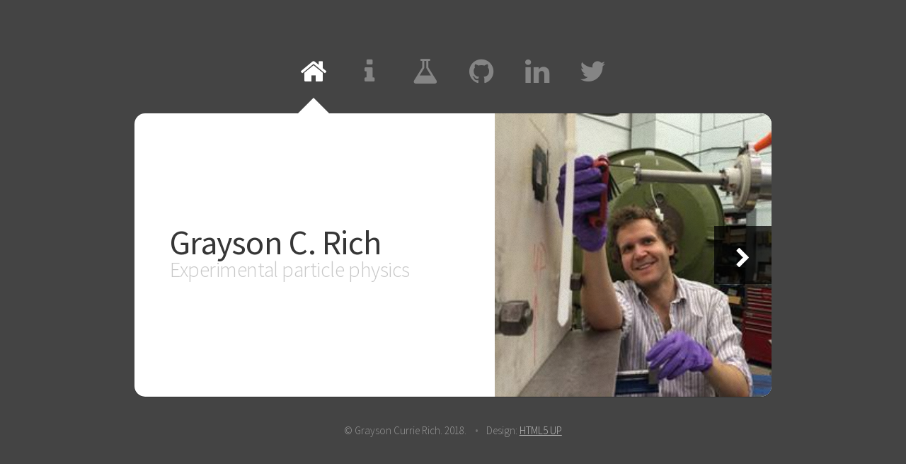

--- FILE ---
content_type: text/html
request_url: http://gcri.ch/
body_size: 12174
content:
<!DOCTYPE HTML>
<!--
	Astral by HTML5 UP
	html5up.net | @ajlkn
	Free for personal and commercial use under the CCA 3.0 license (html5up.net/license)
-->
<html>
	<head>
		<title>Grayson C. Rich: Experimental particle physicist at the University of Chicago</title>
		<meta charset="utf-8" />
		<meta name="viewport" content="width=device-width, initial-scale=1" />
		<!--[if lte IE 8]><script src="assets/js/ie/html5shiv.js"></script><![endif]-->
		<link rel="stylesheet" href="assets/css/main.css" />
		<noscript><link rel="stylesheet" href="assets/css/noscript.css" /></noscript>
		<!--[if lte IE 8]><link rel="stylesheet" href="assets/css/ie8.css" /><![endif]-->
	</head>
	<body>

		<!-- Wrapper-->
			<div id="wrapper">

				<!-- Nav -->
					<nav id="nav">
						<a href="#me" class="icon fa-home active"><span>Home</span></a>
						<a href="#about" class="icon fa-info"><span>About</span></a>
						<a href="#research" class="icon fa-flask"><span>Research</span></a>
						
						<a href="https://github.com/gcrich" class="icon fa-github"><span>Github</span></a>
						<a href="https://www.linkedin.com/in/grayson-rich-ab1134162/" class="icon fa-linkedin"><span>LinkedIn</span></a>
						<a href="https://twitter.com/graysonrich" class="icon fa-twitter"><span>Twitter</span></a>
						<!--<a href="#" class="icon fa-react"><span>Science</span></a>-->
					</nav>

				<!-- Main -->
					<div id="main">

						<!-- Me -->
							<article id="me" class="panel">
								<header>
									<h1>Grayson C. Rich</h1> <!--<font style="color:rgb(53,125,150)">Rich</font></h1>-->
									<p>Experimental particle physics</p> <!--and other things that would make word wrap happen, but we'll see if it does?</p>-->
									<!--<p id="extraline">test of extraline</p>-->
									<!-- <s>STUFFFFf  fwf qef wef we fwe fwe fwe fwef wefw efwe fqoefk qoefoqwf mowefowef oqjefonwciqoefj q</s> -->
								</header>
								<!--<p id="extraline">test of extraline</p>-->
								<!-- <body>
									<p>I am currently an Enrico Fermi Fellow at the Enrico Fermi Institute and a KICP Fellow at the Kavli Institute for Cosmological Physics, both at the University of Chicago.</p>
								</body> -->
								<a href="#about" class="jumplink pic">
									<span class="arrow icon fa-chevron-right"><span>See more about me</span></span>
									<img src="images/endOfBeamline_crop.jpg" alt="" />
								</a>
							</article>


						<!-- about -->
						<article id="about" class="panel">
								<header>
									<h2>About</h2>
								</header>
								
								<div class="aboutGrid">
									<div class="gridTexta">
										<p>
											I'm an Enrico Fermi Fellow at the Enrico Fermi Institute (EFI) and a fellow at the Kavli Institute for Cosmological Physics (KICP), both at the University of Chicago.
											See the <a href="#research">research</a> page for a quick intro on the work that I do and links to more information.
										</p>
										<p>
											I received my Ph.D. in physics from the University of North Carolina at Chapel Hill in 2017. 
											I worked with Prof. Phil Barbeau of Duke University, focusing on low-energy neutrino interactions and supporting measurements, carrying out experiments at Triangle Universities Nuclear Lab and Oak Ridge National Lab. 
											<a href="data/gcrich_thesis.pdf">My thesis</a> was on the subject of calibrations relevant to, and the statistical analysis of, the <a href="http://science.sciencemag.org/content/357/6356/1123">first observation of coherent elastic neutrino-nucleus scattering</a>.
											</p>
										<p>
											You can find my CV <a href="data/gcrich_cv.pdf">here</a>.
										</p>
									</div>
									<!--
									<div class="gridTextb">
									<h3 style="text-decoration: underline">Education</h3>
									<p class="gridTextb">
										I received my Ph.D. in physics from the University of North Carolina at Chapel Hill in 2017. 
										I worked with Prof. Phil Barbeau of Duke University, focusing on low-energy neutrino interactions and supporting measurements, carrying out experiments at Triangle Universities Nuclear Lab and Oak Ridge National Lab. 
										My thesis, which you can find <a href="data/gcrich_thesis.pdf">here</a>, was on the subject of calibrations relevant to, and the statistical analysis of, the <a href="http://science.sciencemag.org/content/357/6356/1123">first observation of coherent elastic neutrino-nucleus scattering</a>.</p>
									</div>
								-->
									
	
									<!--<img src="images/Csina-install-IMG_5606.JPG" alt="" class="gridImage"/> -->
									<img src="images/overHeidelberg.jpg" alt="Overlooking Heidelberg" class="gridImage"/>
									<!--<div class="gridTextc">
										<h2 id="thirdparagraph">
											third paragraph!
										</h2>
									</div>-->
									<a href="https://efi.uchicago.edu/" class="gridEFIimg"><img src="images/efi_logo.png" alt="EFI Logo" class="gridEFIimg"/></a>
									<a href="https://kicp.uchicago.edu/" class="gridKICPimg"><img src="images/kicp-logo.png" alt="KICP Logo" class="gridKICPimg"/></a>
									<div class="gridTextb">
											<!--<h3 style="text-decoration: underline">Contact</h3>-->
											<h2>Contact</h2>
											<ul class="contact">
													<li class="fa-envelope-o">grayson.c.rich at gmail.com</li>
													<li class="fa-phone">+1 (707) 722-7702</li>
													<li class="fa-home">University of Chicago<br />
														5640 S. Ellis Ave<br />
													WERC Office 487, Box 44<br />
													Chicago, IL 60637 USA</li>
											</ul>
									</div>
								</div>
							</article>



						<!-- Research -->
						<article id="research" class="panel">
								<header>
									<h2>Research</h2>
								</header>
								<p>
									I'm an experimental particle physicist working in the areas of neutrinos and direct dark-matter searches.
									My research interests are broad but they primarily lie in searches for physics beyond the Standard Model. 
									Currently most of my time is spent working in two collaborations: COHERENT and DAMIC.
								</p>
								<div class="researchGrid">
										<a href="https://coherent.ornl.gov" class="resGridCOH"><img src="images/CoherentLogo-Medium.png" alt="COHERENT Collaboration logo" class="resGridCOH"/></a>
										<a href="http://damic.uchicago.edu/" class="resGridDAMIC"><img src="images/damicTitle.png" alt="DAMIC Collaboration logo" class="resGridDAMIC"/></a>	
								</div>
								<h3>COHERENT</h3>
								<p>
									COHERENT is a multi-faceted collaboration whose focus is on coherent elastic neutrino-nucleus scattering (CE&nu;NS - pronounced "sevens" - since the Greek character &nu; is used to represent neutrinos).
									CE&nu;NS was first predicted in 1974 but had evaded detection until 2017, when COHERENT was able to observe the process using the world's smallest neutrino detector: a 14.6-kg CsI[Na] scintillating crystal.
									The observation received a lot of attention, which was extremely exciting - but not as exciting as all the physics that can still be learned from CE&nu;NS.
									As there is so much yet to learn from CE&nu;NS, many groups in the neutrino community are working on performing measurements of the process, including the COHERENT Collaboration, which has a broad experimental program including additional CE&nu;NS detectors along with measuerments of other neutrino processes.
								</p>
								<h3>DAMIC</h3>
								<p>
									The Dark Matter in CCDs (DAMIC) Collaboration is searching for direct evidence of WIMP dark matter.
									At present, evidence suggests that dark matter makes up a large majority of all the matter in universe - but we have never before seen <i>direct</i> evidence for its existence.
									DAMIC uses silicon CCDs, similar to the sensors found in any digital camera, to look for traces of these ghostly particles in what are essentially pictures taken with long exposure times.
									Silicon is relatively low mass compared to targets used in other dark matter searches (xenon, for instance, is a very popular target), and this fact combined with the low-noise readout enabled by the CCD technology mean that DAMIC is sensitive to relatively low-mass WIMPs.
									Use of CCDs also provides exceptional spatial resolution, enabling astounding feats of background rejection: radioactive contaminants can be identified through observation of events separated in time by <i>months</i> because we are able to isolate the location of interactions within ~10 &mu;m.
								</p>
								<p>
									The next stage of DAMIC, with 1 kg of target material, was recently funded by the European Research Council.
									This iteration will be called DAMIC at Modane, or DAMIC-M, and will be located at the <a href="http://www-lsm.in2p3.fr/">Laboratoire Souterrain de Modane</a> in the French Alps.
								</p>
								<!--<h2>
									Second paragraph!
								</h2>
								<p>here's something in between</p>
								<h2 id="thirdparagraph">
									third paragraph!
								</h2> -->
								
								
								<!--
								<div class="researchGrid">
									<div class="resentryCoherent">
										<h2>COHERENT</h2>
										<p>
										Here are things about the COHERENT Collaboration and then what.
										</p>
									</div>
									<a href="https://coherent.ornl.gov" class="resimgCoherent"><img src="images/CoherentLogo-Medium.png" alt="COHERENT Collaboration logo" class="resimgCoherent"/></a>

									<img src="images/Csina-install-IMG_5606.JPG" alt="Photo of CsI[Na] installation" class="resimgCoherentInstall"/>

									<div class="rescaptionCoherentInstall">
										<h2>Installation of CsI[Na] detector</h2>
										<p>
											Photo taken (credit: Juan Collar) during the installation of the CsI[Na] detector at the SNS. Bjorn Scholz (L) demonstrates just how hand-holdable the detector is.. as long as you ignore the shielding.
										</p>
									</div>
									<div class="resentryDamic">
										<h2>DAMIC</h2>
										<p>
											Here's stuff about DAMIC.
										</p>
									</div>
									<a href="http://damic.uchicago.edu/" class="resimgDamic"><img src="images/damicTitle.png" alt="DAMIC Collaboration logo" class="resimgDamic"/></a>

								</div>-->
							</article>




						



						

						<!-- Contact
							<article id="contact" class="panel">
								<header>
									<h2>Contact Me</h2>
								</header>
								<form action="#" method="post">
									<div>
										<div class="row">
											<div class="6u 12u$(mobile)">
												<input type="text" name="name" placeholder="Name" />
											</div>
											<div class="6u$ 12u$(mobile)">
												<input type="text" name="email" placeholder="Email" />
											</div>
											<div class="12u$">
												<input type="text" name="subject" placeholder="Subject" />
											</div>
											<div class="12u$">
												<textarea name="message" placeholder="Message" rows="8"></textarea>
											</div>
											<div class="12u$">
												<input type="submit" value="Send Message" />
											</div>
										</div>
									</div>
								</form>
							</article>  -->

					</div>

				<!-- Footer -->
					<div id="footer">
						<ul class="copyright">
							<li>&copy; Grayson Currie Rich. 2018.</li><li>Design: <a href="http://html5up.net">HTML5 UP</a></li><!--<li>Icons: <a href="http://fontawesome.com">FontAwesome</a></li>-->
						</ul>
					</div>

			</div>

		<!-- Scripts -->
			<script src="assets/js/jquery.min.js"></script>
			<script src="assets/js/skel.min.js"></script>
			<script src="assets/js/skel-viewport.min.js"></script>
			<script src="assets/js/util.js"></script>
			<!--[if lte IE 8]><script src="assets/js/ie/respond.min.js"></script><![endif]-->
			<script src="assets/js/main.js"></script>

	</body>
</html>

--- FILE ---
content_type: text/css
request_url: http://gcri.ch/assets/css/main.css
body_size: 34182
content:
@import url("https://fonts.googleapis.com/css?family=Source+Sans+Pro:300,400,300italic,400italic");
@import url("font-awesome.min.css");

/*
	Astral by HTML5 UP
	html5up.net | @ajlkn
	Free for personal and commercial use under the CCA 3.0 license (html5up.net/license)
*/

/* Reset */
#main {
	border-radius: 15px;
}
	html, body, div, span, applet, object, iframe, h1, h2, h3, h4, h5, h6, p, blockquote, pre, a, abbr, acronym, address, big, cite, code, del, dfn, em, img, ins, kbd, q, s, samp, small, strike, strong, sub, sup, tt, var, b, u, i, center, dl, dt, dd, ol, ul, li, fieldset, form, label, legend, table, caption, tbody, tfoot, thead, tr, th, td, article, aside, canvas, details, embed, figure, figcaption, footer, header, hgroup, menu, nav, output, ruby, section, summary, time, mark, audio, video {
		margin: 0;
		padding: 0;
		border: 0;
		font-size: 100%;
		font: inherit;
		vertical-align: baseline;
	}

	article, aside, details, figcaption, figure, footer, header, hgroup, menu, nav, section {
		display: block;
	}

	body {
		line-height: 1;
	}

	ol, ul {
		list-style: none;
	}

	blockquote, q {
		quotes: none;
	}

	blockquote:before, blockquote:after, q:before, q:after {
		content: '';
		content: none;
	}

	table {
		border-collapse: collapse;
		border-spacing: 0;
	}

	body {
		-webkit-text-size-adjust: none;
	}

/* Box Model */

	*, *:before, *:after {
		-moz-box-sizing: border-box;
		-webkit-box-sizing: border-box;
		box-sizing: border-box;
	}

/* Grid */

	.row {
		border-bottom: solid 1px transparent;
		-moz-box-sizing: border-box;
		-webkit-box-sizing: border-box;
		box-sizing: border-box;
	}

	.row > * {
		float: left;
		-moz-box-sizing: border-box;
		-webkit-box-sizing: border-box;
		box-sizing: border-box;
	}

	.row:after, .row:before {
		content: '';
		display: block;
		clear: both;
		height: 0;
	}

	.row.uniform > * > :first-child {
		margin-top: 0;
	}

	.row.uniform > * > :last-child {
		margin-bottom: 0;
	}

	.row.\30 \25 > * {
		padding: 0 0 0 0px;
	}

	.row.\30 \25 {
		margin: 0 0 -1px 0px;
	}

	.row.uniform.\30 \25 > * {
		padding: 0px 0 0 0px;
	}

	.row.uniform.\30 \25 {
		margin: 0px 0 -1px 0px;
	}

	.row > * {
		padding: 0 0 0 40px;
	}

	.row {
		margin: 0 0 -1px -40px;
	}

	.row.uniform > * {
		padding: 40px 0 0 40px;
	}

	.row.uniform {
		margin: -40px 0 -1px -40px;
	}

	.row.\32 00\25 > * {
		padding: 0 0 0 80px;
	}

	.row.\32 00\25 {
		margin: 0 0 -1px -80px;
	}

	.row.uniform.\32 00\25 > * {
		padding: 80px 0 0 80px;
	}

	.row.uniform.\32 00\25 {
		margin: -80px 0 -1px -80px;
	}

	.row.\31 50\25 > * {
		padding: 0 0 0 60px;
	}

	.row.\31 50\25 {
		margin: 0 0 -1px -60px;
	}

	.row.uniform.\31 50\25 > * {
		padding: 60px 0 0 60px;
	}

	.row.uniform.\31 50\25 {
		margin: -60px 0 -1px -60px;
	}

	.row.\35 0\25 > * {
		padding: 0 0 0 20px;
	}

	.row.\35 0\25 {
		margin: 0 0 -1px -20px;
	}

	.row.uniform.\35 0\25 > * {
		padding: 20px 0 0 20px;
	}

	.row.uniform.\35 0\25 {
		margin: -20px 0 -1px -20px;
	}

	.row.\32 5\25 > * {
		padding: 0 0 0 10px;
	}

	.row.\32 5\25 {
		margin: 0 0 -1px -10px;
	}

	.row.uniform.\32 5\25 > * {
		padding: 10px 0 0 10px;
	}

	.row.uniform.\32 5\25 {
		margin: -10px 0 -1px -10px;
	}

	.\31 2u, .\31 2u\24 {
		width: 100%;
		clear: none;
		margin-left: 0;
	}

	.\31 1u, .\31 1u\24 {
		width: 91.6666666667%;
		clear: none;
		margin-left: 0;
	}

	.\31 0u, .\31 0u\24 {
		width: 83.3333333333%;
		clear: none;
		margin-left: 0;
	}

	.\39 u, .\39 u\24 {
		width: 75%;
		clear: none;
		margin-left: 0;
	}

	.\38 u, .\38 u\24 {
		width: 66.6666666667%;
		clear: none;
		margin-left: 0;
	}

	.\37 u, .\37 u\24 {
		width: 58.3333333333%;
		clear: none;
		margin-left: 0;
	}

	.\36 u, .\36 u\24 {
		width: 50%;
		clear: none;
		margin-left: 0;
	}

	.\35 u, .\35 u\24 {
		width: 41.6666666667%;
		clear: none;
		margin-left: 0;
	}

	.\34 u, .\34 u\24 {
		width: 33.3333333333%;
		clear: none;
		margin-left: 0;
	}

	.\33 u, .\33 u\24 {
		width: 25%;
		clear: none;
		margin-left: 0;
	}

	.\32 u, .\32 u\24 {
		width: 16.6666666667%;
		clear: none;
		margin-left: 0;
	}

	.\31 u, .\31 u\24 {
		width: 8.3333333333%;
		clear: none;
		margin-left: 0;
	}

	.\31 2u\24 + *,
	.\31 1u\24 + *,
	.\31 0u\24 + *,
	.\39 u\24 + *,
	.\38 u\24 + *,
	.\37 u\24 + *,
	.\36 u\24 + *,
	.\35 u\24 + *,
	.\34 u\24 + *,
	.\33 u\24 + *,
	.\32 u\24 + *,
	.\31 u\24 + * {
		clear: left;
	}

	.\-11u {
		margin-left: 91.66667%;
	}

	.\-10u {
		margin-left: 83.33333%;
	}

	.\-9u {
		margin-left: 75%;
	}

	.\-8u {
		margin-left: 66.66667%;
	}

	.\-7u {
		margin-left: 58.33333%;
	}

	.\-6u {
		margin-left: 50%;
	}

	.\-5u {
		margin-left: 41.66667%;
	}

	.\-4u {
		margin-left: 33.33333%;
	}

	.\-3u {
		margin-left: 25%;
	}

	.\-2u {
		margin-left: 16.66667%;
	}

	.\-1u {
		margin-left: 8.33333%;
	}

	@media screen and (min-width: 737px) {

		.row > * {
			padding: 25px 0 0 25px;
		}

		.row {
			margin: -25px 0 -1px -25px;
		}

		.row.uniform > * {
			padding: 25px 0 0 25px;
		}

		.row.uniform {
			margin: -25px 0 -1px -25px;
		}

		.row.\32 00\25 > * {
			padding: 50px 0 0 50px;
		}

		.row.\32 00\25 {
			margin: -50px 0 -1px -50px;
		}

		.row.uniform.\32 00\25 > * {
			padding: 50px 0 0 50px;
		}

		.row.uniform.\32 00\25 {
			margin: -50px 0 -1px -50px;
		}

		.row.\31 50\25 > * {
			padding: 37.5px 0 0 37.5px;
		}

		.row.\31 50\25 {
			margin: -37.5px 0 -1px -37.5px;
		}

		.row.uniform.\31 50\25 > * {
			padding: 37.5px 0 0 37.5px;
		}

		.row.uniform.\31 50\25 {
			margin: -37.5px 0 -1px -37.5px;
		}

		.row.\35 0\25 > * {
			padding: 12.5px 0 0 12.5px;
		}

		.row.\35 0\25 {
			margin: -12.5px 0 -1px -12.5px;
		}

		.row.uniform.\35 0\25 > * {
			padding: 12.5px 0 0 12.5px;
		}

		.row.uniform.\35 0\25 {
			margin: -12.5px 0 -1px -12.5px;
		}

		.row.\32 5\25 > * {
			padding: 6.25px 0 0 6.25px;
		}

		.row.\32 5\25 {
			margin: -6.25px 0 -1px -6.25px;
		}

		.row.uniform.\32 5\25 > * {
			padding: 6.25px 0 0 6.25px;
		}

		.row.uniform.\32 5\25 {
			margin: -6.25px 0 -1px -6.25px;
		}

		.\31 2u\28desktop\29, .\31 2u\24\28desktop\29 {
			width: 100%;
			clear: none;
			margin-left: 0;
		}

		.\31 1u\28desktop\29, .\31 1u\24\28desktop\29 {
			width: 91.6666666667%;
			clear: none;
			margin-left: 0;
		}

		.\31 0u\28desktop\29, .\31 0u\24\28desktop\29 {
			width: 83.3333333333%;
			clear: none;
			margin-left: 0;
		}

		.\39 u\28desktop\29, .\39 u\24\28desktop\29 {
			width: 75%;
			clear: none;
			margin-left: 0;
		}

		.\38 u\28desktop\29, .\38 u\24\28desktop\29 {
			width: 66.6666666667%;
			clear: none;
			margin-left: 0;
		}

		.\37 u\28desktop\29, .\37 u\24\28desktop\29 {
			width: 58.3333333333%;
			clear: none;
			margin-left: 0;
		}

		.\36 u\28desktop\29, .\36 u\24\28desktop\29 {
			width: 50%;
			clear: none;
			margin-left: 0;
		}

		.\35 u\28desktop\29, .\35 u\24\28desktop\29 {
			width: 41.6666666667%;
			clear: none;
			margin-left: 0;
		}

		.\34 u\28desktop\29, .\34 u\24\28desktop\29 {
			width: 33.3333333333%;
			clear: none;
			margin-left: 0;
		}

		.\33 u\28desktop\29, .\33 u\24\28desktop\29 {
			width: 25%;
			clear: none;
			margin-left: 0;
		}

		.\32 u\28desktop\29, .\32 u\24\28desktop\29 {
			width: 16.6666666667%;
			clear: none;
			margin-left: 0;
		}

		.\31 u\28desktop\29, .\31 u\24\28desktop\29 {
			width: 8.3333333333%;
			clear: none;
			margin-left: 0;
		}

		.\31 2u\24\28desktop\29 + *,
		.\31 1u\24\28desktop\29 + *,
		.\31 0u\24\28desktop\29 + *,
		.\39 u\24\28desktop\29 + *,
		.\38 u\24\28desktop\29 + *,
		.\37 u\24\28desktop\29 + *,
		.\36 u\24\28desktop\29 + *,
		.\35 u\24\28desktop\29 + *,
		.\34 u\24\28desktop\29 + *,
		.\33 u\24\28desktop\29 + *,
		.\32 u\24\28desktop\29 + *,
		.\31 u\24\28desktop\29 + * {
			clear: left;
		}

		.\-11u\28desktop\29 {
			margin-left: 91.66667%;
		}

		.\-10u\28desktop\29 {
			margin-left: 83.33333%;
		}

		.\-9u\28desktop\29 {
			margin-left: 75%;
		}

		.\-8u\28desktop\29 {
			margin-left: 66.66667%;
		}

		.\-7u\28desktop\29 {
			margin-left: 58.33333%;
		}

		.\-6u\28desktop\29 {
			margin-left: 50%;
		}

		.\-5u\28desktop\29 {
			margin-left: 41.66667%;
		}

		.\-4u\28desktop\29 {
			margin-left: 33.33333%;
		}

		.\-3u\28desktop\29 {
			margin-left: 25%;
		}

		.\-2u\28desktop\29 {
			margin-left: 16.66667%;
		}

		.\-1u\28desktop\29 {
			margin-left: 8.33333%;
		}

	}

	@media screen and (max-width: 736px) {

		.row > * {
			padding: 15px 0 0 15px;
		}

		.row {
			margin: -15px 0 -1px -15px;
		}

		.row.uniform > * {
			padding: 15px 0 0 15px;
		}

		.row.uniform {
			margin: -15px 0 -1px -15px;
		}

		.row.\32 00\25 > * {
			padding: 30px 0 0 30px;
		}

		.row.\32 00\25 {
			margin: -30px 0 -1px -30px;
		}

		.row.uniform.\32 00\25 > * {
			padding: 30px 0 0 30px;
		}

		.row.uniform.\32 00\25 {
			margin: -30px 0 -1px -30px;
		}

		.row.\31 50\25 > * {
			padding: 22.5px 0 0 22.5px;
		}

		.row.\31 50\25 {
			margin: -22.5px 0 -1px -22.5px;
		}

		.row.uniform.\31 50\25 > * {
			padding: 22.5px 0 0 22.5px;
		}

		.row.uniform.\31 50\25 {
			margin: -22.5px 0 -1px -22.5px;
		}

		.row.\35 0\25 > * {
			padding: 7.5px 0 0 7.5px;
		}

		.row.\35 0\25 {
			margin: -7.5px 0 -1px -7.5px;
		}

		.row.uniform.\35 0\25 > * {
			padding: 7.5px 0 0 7.5px;
		}

		.row.uniform.\35 0\25 {
			margin: -7.5px 0 -1px -7.5px;
		}

		.row.\32 5\25 > * {
			padding: 3.75px 0 0 3.75px;
		}

		.row.\32 5\25 {
			margin: -3.75px 0 -1px -3.75px;
		}

		.row.uniform.\32 5\25 > * {
			padding: 3.75px 0 0 3.75px;
		}

		.row.uniform.\32 5\25 {
			margin: -3.75px 0 -1px -3.75px;
		}

		.\31 2u\28mobile\29, .\31 2u\24\28mobile\29 {
			width: 100%;
			clear: none;
			margin-left: 0;
		}

		.\31 1u\28mobile\29, .\31 1u\24\28mobile\29 {
			width: 91.6666666667%;
			clear: none;
			margin-left: 0;
		}

		.\31 0u\28mobile\29, .\31 0u\24\28mobile\29 {
			width: 83.3333333333%;
			clear: none;
			margin-left: 0;
		}

		.\39 u\28mobile\29, .\39 u\24\28mobile\29 {
			width: 75%;
			clear: none;
			margin-left: 0;
		}

		.\38 u\28mobile\29, .\38 u\24\28mobile\29 {
			width: 66.6666666667%;
			clear: none;
			margin-left: 0;
		}

		.\37 u\28mobile\29, .\37 u\24\28mobile\29 {
			width: 58.3333333333%;
			clear: none;
			margin-left: 0;
		}

		.\36 u\28mobile\29, .\36 u\24\28mobile\29 {
			width: 50%;
			clear: none;
			margin-left: 0;
		}

		.\35 u\28mobile\29, .\35 u\24\28mobile\29 {
			width: 41.6666666667%;
			clear: none;
			margin-left: 0;
		}

		.\34 u\28mobile\29, .\34 u\24\28mobile\29 {
			width: 33.3333333333%;
			clear: none;
			margin-left: 0;
		}

		.\33 u\28mobile\29, .\33 u\24\28mobile\29 {
			width: 25%;
			clear: none;
			margin-left: 0;
		}

		.\32 u\28mobile\29, .\32 u\24\28mobile\29 {
			width: 16.6666666667%;
			clear: none;
			margin-left: 0;
		}

		.\31 u\28mobile\29, .\31 u\24\28mobile\29 {
			width: 8.3333333333%;
			clear: none;
			margin-left: 0;
		}

		.\31 2u\24\28mobile\29 + *,
		.\31 1u\24\28mobile\29 + *,
		.\31 0u\24\28mobile\29 + *,
		.\39 u\24\28mobile\29 + *,
		.\38 u\24\28mobile\29 + *,
		.\37 u\24\28mobile\29 + *,
		.\36 u\24\28mobile\29 + *,
		.\35 u\24\28mobile\29 + *,
		.\34 u\24\28mobile\29 + *,
		.\33 u\24\28mobile\29 + *,
		.\32 u\24\28mobile\29 + *,
		.\31 u\24\28mobile\29 + * {
			clear: left;
		}

		.\-11u\28mobile\29 {
			margin-left: 91.66667%;
		}

		.\-10u\28mobile\29 {
			margin-left: 83.33333%;
		}

		.\-9u\28mobile\29 {
			margin-left: 75%;
		}

		.\-8u\28mobile\29 {
			margin-left: 66.66667%;
		}

		.\-7u\28mobile\29 {
			margin-left: 58.33333%;
		}

		.\-6u\28mobile\29 {
			margin-left: 50%;
		}

		.\-5u\28mobile\29 {
			margin-left: 41.66667%;
		}

		.\-4u\28mobile\29 {
			margin-left: 33.33333%;
		}

		.\-3u\28mobile\29 {
			margin-left: 25%;
		}

		.\-2u\28mobile\29 {
			margin-left: 16.66667%;
		}

		.\-1u\28mobile\29 {
			margin-left: 8.33333%;
		}

	}

/* Basic */

	body {
		background-color: #444444; 
		/*background-image: url("images/overlay.png"), url("images/bg.jpg"); */
		background-repeat: repeat, no-repeat;
		background-size: auto, 100% 100%;
		font-family: 'Source Sans Pro', sans-serif;
		font-weight: 300;
		color: #777777;
	}

		body.is-loading *, body.is-loading *:before, body.is-loading *:after {
			-moz-transition: none !important;
			-webkit-transition: none !important;
			-ms-transition: none !important;
			transition: none !important;
			-moz-animation: none !important;
			-webkit-animation: none !important;
			-ms-animation: none !important;
			animation: none !important;
		}

	input, textarea, select {
		font-family: 'Source Sans Pro', sans-serif;
		font-weight: 300;
		color: #777777;
	}

	strong, b, h1, h2, h3, h4, h5, h6 {
		font-weight: 400;
		color: #363636;
	}

	blockquote {
		border-left: solid 0.5em #ddd;
		padding: 1em 0 1em 2em;
		font-style: italic;
	}

	em, i {
		font-style: italic;
	}

	hr {
		border: 0;
		border-top: solid 1px #ddd;
		padding: 1.5em 0 0 0;
		margin: 1.75em 0 0 0;
	}

	sub {
		position: relative;
		top: 0.5em;
		font-size: 0.8em;
	}

	sup {
		position: relative;
		top: -0.5em;
		font-size: 0.8em;
	}

	br.clear {
		clear: both;
	}

	p, ul, ol, dl, table, blockquote, form,s  {
		margin-bottom: 2em;
	}

/* Table */

	table {
		width: 100%;
	}

		table.default tbody tr {
			border-bottom: solid 1px #f4f4f4;
		}

		table.default td {
			padding: 0.5em 1em 0.5em 1em;
		}

		table.default th {
			text-align: left;
			font-weight: 400;
			padding: 0.5em 1em 0.5em 1em;
		}

		table.default thead {
			border-bottom: solid 2px #f4f4f4;
		}

/* Form */

	form label {
		display: block;
		font-weight: 400;
		color: #363636;
		margin: 0 0 1em 0;
	}

	form input[type="text"],
	form input[type="email"],
	form input[type="password"],
	form select,
	form textarea {
		-webkit-appearance: none;
		border: 0;
		background: #f4f4f4;
		padding: 0.75em;
		width: 100%;
		-moz-transition: background-color .25s ease-in-out;
		-webkit-transition: background-color .25s ease-in-out;
		-ms-transition: background-color .25s ease-in-out;
		transition: background-color .25s ease-in-out;
	}

		form input[type="text"]:focus,
		form input[type="email"]:focus,
		form input[type="password"]:focus,
		form select:focus,
		form textarea:focus {
			background: #f8f8f8;
		}

	form input[type="text"],
	form input[type="email"],
	form input[type="password"],
	form select {
		line-height: 1.35em;
	}

	form ::-webkit-input-placeholder {
		color: #999;
	}

	form :-moz-placeholder {
		color: #999;
	}

	form ::-moz-placeholder {
		color: #999;
	}

	form :-ms-input-placeholder {
		color: #999;
	}

/* Section/Article */

	section, article {
		margin-bottom: 3em;
	}

		section > :last-child, section:last-child, article > :last-child, article:last-child {
			margin-bottom: 0;
		}

	header > p {
		color: #aaa;
	}

/* Image */

	.image {
		display: inline-block;
	}

		.image img {
			display: block;
			width: 100%;
		}

		.image.fit {
			display: block;
			width: 100%;
		}

		.image.featured {
			display: block;
			width: 100%;
			margin: 0 0 2em 0;
		}

		.image.left {
			float: left;
			margin: 0 2em 2em 0;
		}

		.image.centered {
			display: block;
			margin: 0 0 2em 0;
		}

			.image.centered img {
				margin: 0 auto;
				width: auto;
			}

/* Button */

	input[type="button"],
	input[type="submit"],
	input[type="reset"],
	button,
	.button {
		-webkit-appearance: none;
		display: inline-block;
		background-color: #222222;
		color: #ffffff;
		border: 0;
		cursor: pointer;
		outline: 0;
		-moz-transition: background-color .25s ease-in-out;
		-webkit-transition: background-color .25s ease-in-out;
		-ms-transition: background-color .25s ease-in-out;
		transition: background-color .25s ease-in-out;
	}

		input[type="button"]:hover,
		input[type="submit"]:hover,
		input[type="reset"]:hover,
		button:hover,
		.button:hover {
			background-color: #333333;
		}

		input[type="button"]:active,
		input[type="submit"]:active,
		input[type="reset"]:active,
		button:active,
		.button:active {
			background-color: #444444;
		}

		input[type="button"].alt,
		input[type="submit"].alt,
		input[type="reset"].alt,
		button.alt,
		.button.alt {
			background-color: #777777;
		}

			input[type="button"].alt:hover,
			input[type="submit"].alt:hover,
			input[type="reset"].alt:hover,
			button.alt:hover,
			.button.alt:hover {
				background-color: #888888;
			}

			input[type="button"].alt:active,
			input[type="submit"].alt:active,
			input[type="reset"].alt:active,
			button.alt:active,
			.button.alt:active {
				background-color: #999999;
			}

/* List */

	ul.default {
		list-style: disc;
		padding-left: 1em;
	}

		ul.default li {
			padding-left: 0.5em;
		}

	ul.actions li {
		display: inline-block;
		margin-left: 0.5em;
	}

		ul.actions li:first-child {
			margin-left: 0;
		}

	ol.default {
		list-style: decimal;
		padding-left: 1.25em;
	}

		ol.default li {
			padding-left: 0.25em;
		}

/* Icons */

	.icon {
		position: relative;
		text-decoration: none;
	}

		.icon:before {
			-moz-osx-font-smoothing: grayscale;
			-webkit-font-smoothing: antialiased;
			font-family: FontAwesome;
			font-style: normal;
			font-weight: normal;
			text-transform: none !important;
		}

		.icon > .label {
			display: none;
		}

/* Nav */

	#nav a {
		position: relative;
		display: inline-block;
		color: #ffffff;
		width: 1em;
		height: 1em;
		line-height: 0.9em;
	}

		#nav a.icon:before {
			padding-right: 0;
		}

/* Panels */

	#main {
		position: relative;
		overflow: hidden;
	}

	.panel {
		position: relative;
	}

/* Me */
/*
	#me {
		white-space: normal;
	} */
	#me .pic {
		position: relative;
		display: block;
	}

		#me .pic:before {
			content: '';
			position: absolute;
			top: 0;
			left: 0;
			background: url("images/overlay.png");
			width: 100%;
			height: 100%;
			z-index: 1;
		}

/* Footer */

	#footer {
		color: #ccc;
		color: rgba(255, 255, 255, 0.45);
	}

		#footer a {
			color: #ddd;
			color: rgba(255, 255, 255, 0.65);
			-moz-transition: color .25s ease-in-out;
			-webkit-transition: color .25s ease-in-out;
			-ms-transition: color .25s ease-in-out;
			transition: color .25s ease-in-out;
		}

			#footer a:hover {
				color: white;
			}

		#footer .copyright li {
			display: inline-block;
		}

			#footer .copyright li:before {
				display: inline;
				content: '\2022';
				opacity: 0.5;
				padding: 0 0.75em 0 0.75em;
			}

			#footer .copyright li:first-child:before {
				display: none;
			}

/* Desktop */

	@media screen and (min-width: 737px) {

		/* Basic */

			html {
				min-width: 100%;
				min-height: 100%;
			}

			body {
				width: 100%;
				min-width: 1000px;
				min-height: 100%;
				overflow-y: scroll;
				background-attachment: fixed;
				font-size: 14pt;
				line-height: 1.75em;
			}

			input, textarea, select {
				font-size: 14pt;
				line-height: 1.75em;
			}

			h1 {
				font-size: 2.4em;
				letter-spacing: -0.015em;
			}

			h2 {
				font-size: 1.8em;
				letter-spacing: -0.015em;
			}

			h3, h4, h5, h6 {
				font-size: 1.25em;
				letter-spacing: -0.015em;
			}
			#thirdparagraph {
				color: blue;
			}
		/* Section/Article */

			header {
				margin: 0 0 1.5em 0;
			}

				header > p {
					margin: 0.5em 0 0 0;
				}

				header > s {
					margin: 1.5em 0 0 0;
				}

		/* Button */

			input[type="button"],
			input[type="submit"],
			input[type="reset"],
			button,
			.button {
				padding: 0.7em 1.5em 0.7em 1.5em;
			}

				input[type="button"].small,
				input[type="submit"].small,
				input[type="reset"].small,
				button.small,
				.button.small {
					font-size: 0.75em;
				}

				input[type="button"].big,
				input[type="submit"].big,
				input[type="reset"].big,
				button.big,
				.button.big {
					font-size: 1.25em;
					padding: 0.5em 1.25em 0.5em 1.25em;
				}

				input[type="button"].huge,
				input[type="submit"].huge,
				input[type="reset"].huge,
				button.huge,
				.button.huge {
					font-size: 1.5em;
					padding: 0.5em 1.25em 0.5em 1.25em;
				}

		/* Wrapper */

			#wrapper {
				width: 45em;
				margin: 0 auto;
				opacity: 0.00001;
			}

				#wrapper.tall {
					padding-bottom: 6em;
				}

		/* Nav */

			#nav {
				text-align: center;
				height: 4.25em;
				cursor: default;
			}

				#nav a {
					font-size: 2.5em;
					margin: 0 0.25em 0 0.25em;
					opacity: 0.35;
					outline: 0;
					-moz-transition: opacity .25s ease-in-out;
					-webkit-transition: opacity .25s ease-in-out;
					-ms-transition: opacity .25s ease-in-out;
					transition: opacity .25s ease-in-out;
				}

					#nav a:before {
						font-size: 0.8em;
					}

					#nav a:after {
						content: '';
						display: block;
						position: absolute;
						left: 50%;
						bottom: -0.75em;
						margin-left: -0.5em;
						border-bottom: solid 0em #ffffff;
						border-left: solid 0.5em transparent;
						border-right: solid 0.5em transparent;
						-moz-transition: border-bottom-width .25s ease-in-out;
						-webkit-transition: border-bottom-width .25s ease-in-out;
						-ms-transition: border-bottom-width .25s ease-in-out;
						transition: border-bottom-width .25s ease-in-out;
					}

					#nav a span {
						display: block;
						position: absolute;
						background: #222222;
						color: #ffffff;
						top: -2.75em;
						font-size: 0.3em;
						height: 2.25em;
						line-height: 2.25em;
						left: 50%;
						opacity: 0;
						-moz-transition: opacity .25s ease-in-out;
						-webkit-transition: opacity .25s ease-in-out;
						-ms-transition: opacity .25s ease-in-out;
						transition: opacity .25s ease-in-out;
						width: 5.5em;
						margin-left: -2.75em;
					}

						#nav a span:after {
							content: '';
							display: block;
							position: absolute;
							bottom: -0.4em;
							left: 50%;
							margin-left: -0.6em;
							border-top: solid 0.6em #222222;
							border-left: solid 0.6em transparent;
							border-right: solid 0.6em transparent;
						}

					#nav a:hover {
						opacity: 1.0;
					}

						#nav a:hover span {
							opacity: 1.0;
						}

					#nav a.active {
						opacity: 1.0;
					}

						#nav a.active:after {
							border-bottom-width: 0.5em;
						}

		/* Panels */

			#main {
				width: 45em;
				background: #ffffff;
				box-shadow: 0px 1px 0px 0px rgba(0, 0, 0, 0.25);
			}

			.panel {
				padding: 3.5em 2.5em 3.5em 2.5em;
				position: absolute;
				top: 0;
				left: 0;
				width: 45em;
			}

		/* Me */

			#me {
				padding: 0;
				height: 20em;
			}

				#me .pic {
					display: block;
					position: absolute;
					right: -1px;
					top: 0;
					height: 100%;
					text-decoration: none;
				}

					#me .pic img {
						position: relative;
						display: block;
						height: 100%;
						/*border-radius: 15px;*/
					}

					#me .pic .arrow {
						display: block;
						position: absolute;
						right: 0;
						top: 50%;
						margin-top: -1.375em;
						width: 2.75em;
						height: 2.75em;
						background: #000;
						background: rgba(0, 0, 0, 0.75);
						color: #ffffff;
						text-align: center;
						line-height: 2.75em;
						font-size: 1.5em;
						z-index: 1;
						-moz-transition: width .15s ease-in-out, padding-right .15s ease-in-out;
						-webkit-transition: width .15s ease-in-out, padding-right .15s ease-in-out;
						-ms-transition: width .15s ease-in-out, padding-right .15s ease-in-out;
						transition: width .15s ease-in-out, padding-right .15s ease-in-out;
					}

						#me .pic .arrow:before {
							position: relative;
							padding-right: 0;
							top: 0.125em;
						}

						#me .pic .arrow span {
							display: block;
							text-indent: -9999px;
						}

					#me .pic:hover .arrow {
						width: 3em;
						padding-right: 0.25em;
					}

				#me header {
					position: absolute;
					left: 0;
					top: 0;
					width: 50%;
					height: 100%;
					margin-left: 2.5em;
					
				}
/*

THIS IS WHERE I AM WORKING ON THINGS


*/
					#me header > h1 {
						position: absolute;
						left: 0;
						bottom: 50%;
						margin: 0;
						/*color: rgb(250,166,25);*/
					}

					#me header > p {
						position: absolute;
						left: 0;
						top: 50%;
						font-size: 1.5em;
						letter-spacing: -0.015em;
						margin-top: 0.1em;
						color: rgb(200,200,200);
					}

					#extraline {
						position: absolute;
						color: red;
						top: 80%;
						font-size: small;
					}
					#me header > qft {
						position: absolute;
						left: 0;
						top: 52.5%;
						font-size: 1.5em;
						letter-spacing: -0.015em;
						margin-top: 0;
					}


/*
					#about {
						padding: 0;
						height: 20em;
					}
		
						#about .pic {
							display: block;
							position: absolute;
							right: -1px;
							top: 0;
							height: 100%;
							text-decoration: none;
						}
		
							#about .pic img {
								position: relative;
								display: block;
								height: 100%;
								
							}
		
							#about .pic .arrow {
								display: block;
								position: absolute;
								right: 0;
								top: 50%;
								margin-top: -1.375em;
								width: 2.75em;
								height: 2.75em;
								background: #000;
								background: rgba(0, 0, 0, 0.75);
								color: #ffffff;
								text-align: center;
								line-height: 2.75em;
								font-size: 1.5em;
								z-index: 1;
								-moz-transition: width .15s ease-in-out, padding-right .15s ease-in-out;
								-webkit-transition: width .15s ease-in-out, padding-right .15s ease-in-out;
								-ms-transition: width .15s ease-in-out, padding-right .15s ease-in-out;
								transition: width .15s ease-in-out, padding-right .15s ease-in-out;
							}
		
								#about .pic .arrow:before {
									position: relative;
									padding-right: 0;
									top: 0.125em;
								}
		
								#about .pic .arrow span {
									display: block;
									text-indent: -9999px;
								}
		
							#about .pic:hover .arrow {
								width: 3em;
								padding-right: 0.25em;
							}
		
						#about header {
							position: absolute;
							left: 0;
							top: 0;
							width: 50%;
							height: 100%;
							margin-left: 2.5em;
							
						} */



		/* Footer */

			#footer {
				text-align: center;
				padding: 2em 0 0 0;
				font-size: 0.75em;
			}

	}




	.aboutGrid {
		display: grid;
		/*align-items: stretch;*/
		grid-column-gap: 2em;
        grid-row-gap: 4em;
		grid-template-columns: 1fr 1fr 1fr 1fr;
		grid-template-rows: 1fr minmax(255px,1fr) 1fr;
		grid-template-areas: "grtxta grtxta grtxta grtxta"
							"grtxtb grtxtb grimg grimg"
							"grtxtc grtxtc grtxtd grtxtd";
		

	}

	.gridTexta {
		/* grid-area: grtxta; */
		grid-row: 1;
		grid-column: 1 / -1;
	}
	.gridTextb {
		/* grid-area: grtxtb; */
		grid-row: 2;
		grid-column: 1 / 3;
	}
	.gridTextc {
		/* grid-area: grtxtc; */
		grid-row: 3;
		grid-column: 1 / 3;
	}
	.gridEFIimg {
		grid-row: 3;
		grid-column: 1/3;
		float:initial;
		margin: 0 auto;
		max-width: 100%;
		max-height: auto;
	}
	.gridKICPimg{
		grid-row: 3;
		grid-column: 3/-1;
		float:initial;
		margin: 0 auto;
		max-width: 100%;
		max-height: auto;
	}
	.gridTextd {
		grid-row: 3/-1;
		grid-column: 3 / -1;
	}
	.gridImage {
		/* see: https://stackoverflow.com/questions/18972566/center-grid-of-images-responsive */
		/*grid-area: grimg; */
		align-items: center;
		grid-row: 2;
		grid-column: 3 / -1;
		float:initial;
		margin: 0 auto;
		/*transform: rotate(90deg);*/
		max-width: 100%;
		max-height: auto;
	}



	.researchGrid {
		display: grid;

		grid-template-columns: repeat(2, minmax(200px, 1fr));
		grid-template-rows: 1fr;
		grid-column-gap: 1em;
		grid-row-gap: 2em;
		
		grid-template-areas: "gridL gridR";
	}

	.resGridCOH {
		grid-area: "gridL";
		float:initial;
		margin: 0 auto;
		max-width: 100%;
		max-height: auto;
		/*vertical-align: middle;*/
	}
	.resGridDAMIC {
		grid-area: "gridR";
		float:initial;
		margin: 0 auto;
		max-width: 100%;
		max-height: auto;
		position: relative;
		top: 50%;
		/*transform: translateY(50%);*/
		/* centering vertically is done with suggestion from here: https://stackoverflow.com/a/28424339 */
	}
	/*
	.researchGrid {
		display: grid;

		grid-template-columns: repeat(4, minmax(200px, 1fr));
		grid-template-rows: 1fr 1fr 1fr;
		grid-column-gap: 1em;
        grid-row-gap: 2em;
	}

	.gridResearch div > img {
		display: block;
		max-width: 100%;
		height: auto;
		float: initial;
		margin: 0 auto;
	}

	.resentryCoherent {
		grid-row: 1;
		grid-column: 3 / -1;
		margin: auto;
	}
	.resimgCoherent {
		grid-row: 1;
		grid-column: 1/3;
		align-items: center;
		float:initial;
		margin: 0 auto;
		max-width: 100%;
		max-height: auto;
	}
	.resimgCoherentInstall {
		grid-row: 2;
		grid-column: 3;
		float: initial;
		margin: 0 auto;
		max-width: 100%;
		max-height: auto;
		transform: rotate(90deg);
	}
	.rescaptionCoherentInstall {
		grid-row: 2;
		grid-column: 4;
		font-size:small;
	}

	.resentryDamic {
		grid-row: 3;
		grid-column: 1/3;
		margin: auto;
	}
	.resimgDamic {
		grid-row: 3;
		grid-column: 3/-1;
		align-items: center;
		float:initial;
		margin: 0 auto;
		max-width: 100%;
		max-height: auto;
	}
	*/


/* Mobile */

	@media screen and (max-width: 736px) {

		/* Basic */

			body, input, textarea, select {
				font-size: 11pt;
				line-height: 1.75em;
			}

			h1, h2 {
				font-size: 1.75em;
				letter-spacing: -0.025em;
			}

			h3, h4, h5, h6 {
				font-size: 1.25em;
				letter-spacing: -0.025em;
			}

		/* Section/Article */

			header {
				margin: 0 0 1.5em 0;
			}

				header > p {
					margin: 0.5em 0 0 0;
				}

				header > s {
					margin: 1.0em 0 0 0;
				}

		/* Table */

			table.style1 {
				overflow-x: scroll;
			}

		/* List */

			ul.actions li {
				display: block;
				margin: 0.5em 0 0 0;
			}

				ul.actions li:first-child {
					margin-top: 0;
				}

		/* Button */

			input[type="button"],
			input[type="submit"],
			input[type="reset"],
			button,
			.button {
				display: block;
				width: 100%;
				padding: 0.75em 0 0.75em 0;
				text-align: center;
			}

		/* Wrapper */

			#wrapper {
				padding: 7px;
			}

		/* Nav */

			#nav {
				text-align: center;
				margin: 6px 0 8px 0;
			}

				#nav a {
					font-size: 2em;
					opacity: 0.5;
					outline: 0;
					width: 1.5em;
					height: 1.5em;
					line-height: 1.35em;
					margin: 0 0.25em 0 0.25em;
				}

					#nav a:active {
						opacity: 1.0;
					}

					#nav a span {
						display: none;
					}

		/* Panels */

			#main {
				background: none;
			}

			.panel {
				padding: 15px 15px 15px 15px;
				margin: 0 0 7px 0;
				background: #ffffff;
				box-shadow: 0px 1px 0px 0px rgba(0, 0, 0, 0.25);
			}

				.panel header {
					padding-top: 1em;
				}

		/* Me */

			#me .pic {
				width: 100%;
			}

				#me .pic img {
					display: block;
					width: 100%;
				}

				#me .pic .arrow {
					display: none;
				}

			#me header {
				text-align: center;
			}

				#me header > h1 {
					font-size: 2.15em;
					letter-spacing: -0.025em;
				}

				#me header > p {
					font-size: 1.25em;
				}
				#me header > s {
					font-size: 1.25em;
				}

		/* Footer */

			#footer {
				text-align: center;
				padding: 2em 0 0 0;
				font-size: 0.85em;
			}

				#footer .copyright li {
					display: block;
				}

					#footer .copyright li:before {
						display: none;
					}


					.aboutGrid {
						display: grid;
						/*align-items: stretch;*/
						grid-template-columns: 1fr;
						grid-template-rows: 2fr 1fr 1fr 200px 200px;
						grid-template-areas: "grtxta grtxta grtxta grtxta"
											"grtxtb grtxtb grimg grimg"
											"grtxtc grtxtc grtxtd grtxtd";
						
				
					}
				
					.gridTexta {
						/* grid-area: grtxta; */
						grid-row: 1;
						grid-column: 1;
					}
					.gridTextb {
						/* grid-area: grtxtb; */
						grid-row: 3;
						grid-column: 1;
					}
					.gridTextc {
						/* grid-area: grtxtc; */
						grid-row: 3;
						grid-column: 1 / 3;
					}
					.gridEFIimg {
						grid-row: 4;
						grid-column: 1;
						float:initial;
						margin: 0 auto;
						max-width: 100%;
						max-height: auto;
					}
					.gridKICPimg{
						grid-row: 5;
						grid-column: 1;
						float:initial;
						margin: 0 auto;
						max-width: 100%;
						max-height: auto;
						/*position: relative;
						top: 50%;*/
					}
					.gridTextd {
						grid-row: 3/-1;
						grid-column: 3 / -1;
					}
					.gridImage {
						/* see: https://stackoverflow.com/questions/18972566/center-grid-of-images-responsive */
						/*grid-area: grimg; */
						/*align-items: center;*/
						grid-row: 2;
						grid-column: 1;
						float:initial;
						margin: 0 auto;
						transform: rotate(360deg);
						max-width: 100%;
						max-height: auto;
						/*image-orientation: from-image;*/
					}



					.researchGrid {
						display: grid;
				
						grid-template-columns: 1fr;
						grid-template-rows: 1fr 1fr;
						grid-column-gap: 1em;
						grid-row-gap: 2em;
						
						grid-template-areas: "gridL gridR";
					}
				
					.resGridCOH {
						grid-column: 1;
						grid-row: 1;
						float:initial;
						margin: 0 auto;
						max-width: 100%;
						max-height: auto;
						/*vertical-align: middle;*/
					}
					.resGridDAMIC {
						grid-column: 1;
						grid-row: 2;
						float:initial;
						margin: 0 auto;
						max-width: 100%;
						max-height: auto;
						position: relative;
						top: 50%;
						/*transform: translateY(50%);*/
						/* centering vertically is done with suggestion from here: https://stackoverflow.com/a/28424339 */
					}

	}

	

	ul.contact {
		list-style: none;
		padding: 0;
	}

		ul.contact li {
			text-decoration: none;
			border-top: solid 1px rgba(210, 215, 217, 0.75);
			margin: 1.5em 0 0 0;
			padding: 1.5em 0 0 3em;
			position: relative;
		}

			ul.contact li:before {
				-moz-osx-font-smoothing: grayscale;
				-webkit-font-smoothing: antialiased;
				font-family: FontAwesome;
				font-style: normal;
				font-weight: normal;
				text-transform: none !important;
			}

			ul.contact li:before {
				color: rgb(53, 125, 150);
				display: inline-block;
				font-size: 1.5em;
				height: 1.125em;
				left: 0;
				line-height: 1.125em;
				position: absolute;
				text-align: center;
				top: 1em;
				width: 1.5em;
			}

			ul.contact li:first-child {
				border-top: 0;
				margin-top: 0;
				padding-top: 0;
			}

				ul.contact li:first-child:before {
					top: 0;
				}

			ul.contact li a {
				color: inherit;
			}

--- FILE ---
content_type: application/javascript
request_url: http://gcri.ch/assets/js/main.js
body_size: 5698
content:
/*
	Astral by HTML5 UP
	html5up.net | @ajlkn
	Free for personal and commercial use under the CCA 3.0 license (html5up.net/license)
*/

(function($) {

	var settings = {

		// Speed to resize panel.
			resizeSpeed: 600,

		// Speed to fade in/out.
			fadeSpeed: 300,

		// Size factor.
			sizeFactor: 11.5,

		// Minimum point size.
			sizeMin: 15,

		// Maximum point size.
			sizeMax: 20

	};

	var $window = $(window);

	$window.on('load', function() {

		skel
			.breakpoints({
				desktop: '(min-width: 737px)',
				mobile: '(max-width: 736px)'
			})
			.viewport({
				breakpoints: {
					desktop: {
						width: 1080,
						scalable: false
					}
				}
			})
			.on('+desktop', function() {

				var	$body = $('body'),
					$main = $('#main'),
					$panels = $main.find('.panel'),
					$hbw = $('html,body,window'),
					$footer = $('#footer'),
					$wrapper = $('#wrapper'),
					$nav = $('#nav'), $nav_links = $nav.find('a'),
					$jumplinks = $('.jumplink'),
					$form = $('form'),
					panels = [],
					activePanelId = null,
					firstPanelId = null,
					isLocked = false,
					hash = window.location.hash.substring(1);

				if (skel.vars.mobile) {

					settings.fadeSpeed = 0;
					settings.resizeSpeed = 0;
					$nav_links.find('span').remove();

				}

				// Body.
					$body._resize = function() {
						var factor = ($window.width() * $window.height()) / (1440 * 900);
						$body.css('font-size', Math.min(Math.max(Math.floor(factor * settings.sizeFactor), settings.sizeMin), settings.sizeMax) + 'pt');
						$main.height(panels[activePanelId].outerHeight());
						$body._reposition();
					};

					$body._reposition = function() {
						if (skel.vars.mobile && (window.orientation == 0 || window.orientation == 180))
							$wrapper.css('padding-top', Math.max((($window.height() - (panels[activePanelId].outerHeight() + $footer.outerHeight())) / 2) - $nav.height(), 30) + 'px');
						else
							$wrapper.css('padding-top', ((($window.height() - panels[firstPanelId].height()) / 2) - $nav.height()) + 'px');
					};

				// Panels.
					$panels.each(function(i) {
						var t = $(this), id = t.attr('id');

						panels[id] = t;

						if (i == 0) {

							firstPanelId = id;
							activePanelId = id;

						}
						else
							t.hide();

						t._activate = function(instant) {

							// Check lock state and determine whether we're already at the target.
								if (isLocked
								||	activePanelId == id)
									return false;

							// Lock.
								isLocked = true;

							// Change nav link (if it exists).
								$nav_links.removeClass('active');
								$nav_links.filter('[href="#' + id + '"]').addClass('active');

							// Change hash.
								if (i == 0)
									window.location.hash = '#';
								else
									window.location.hash = '#' + id;

							// Add bottom padding.
								var x = parseInt($wrapper.css('padding-top')) +
										panels[id].outerHeight() +
										$nav.outerHeight() +
										$footer.outerHeight();

								if (x > $window.height())
									$wrapper.addClass('tall');
								else
									$wrapper.removeClass('tall');

							// Fade out active panel.
								$footer.fadeTo(settings.fadeSpeed, 0.0001);
								panels[activePanelId].fadeOut(instant ? 0 : settings.fadeSpeed, function() {

									// Set new active.
										activePanelId = id;

										// Force scroll to top.
											$hbw.animate({
												scrollTop: 0
											}, settings.resizeSpeed, 'swing');

										// Reposition.
											$body._reposition();

										// Resize main to height of new panel.
											$main.animate({
												height: panels[activePanelId].outerHeight()
											}, instant ? 0 : settings.resizeSpeed, 'swing', function() {

												// Fade in new active panel.
													$footer.fadeTo(instant ? 0 : settings.fadeSpeed, 1.0);
													panels[activePanelId].fadeIn(instant ? 0 : settings.fadeSpeed, function() {

														// Unlock.
															isLocked = false;

													});
											});

								});

						};

					});

				// Nav + Jumplinks.
					$nav_links.add($jumplinks).click(function(e) {
						var t = $(this), href = t.attr('href'), id;

						if (href.substring(0,1) == '#') {

							e.preventDefault();
							e.stopPropagation();

							id = href.substring(1);

							if (id in panels)
								panels[id]._activate();

						}

					});

				// Window.
					$window
						.resize(function() {

							if (!isLocked)
								$body._resize();

						});

					$window
						.on('orientationchange', function() {

							if (!isLocked)
								$body._reposition();

						});

					if (skel.vars.IEVersion < 9)
						$window
							.on('resize', function() {
								$wrapper.css('min-height', $window.height());
							});

				// Fix: Placeholder polyfill.
					$('form').placeholder();

				// Prioritize "important" elements on mobile.
					skel.on('+mobile -mobile', function() {
						$.prioritize(
							'.important\\28 mobile\\29',
							skel.breakpoint('mobile').active
						);
					});

				// CSS polyfills (IE<9).
					if (skel.vars.IEVersion < 9)
						$(':last-child').addClass('last-child');

				// Init.
					$window
						.trigger('resize');

					if (hash && hash in panels)
						panels[hash]._activate(true);

					$wrapper.fadeTo(400, 1.0);

			})
			.on('-desktop', function() {

				window.setTimeout(function() {
					location.reload(true);
				}, 50);

			});

	});

})(jQuery);